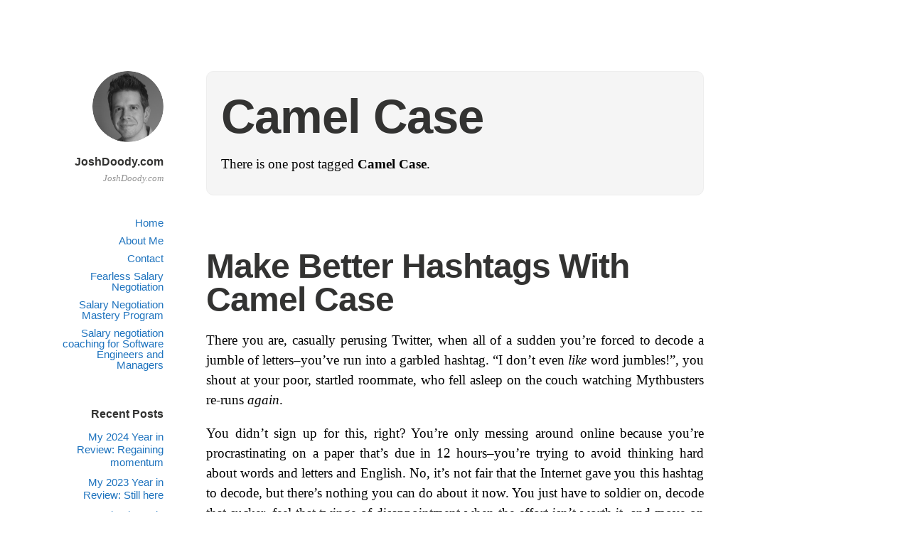

--- FILE ---
content_type: text/html; charset=UTF-8
request_url: https://www.joshdoody.com/tag/camel-case/
body_size: 9294
content:
<!DOCTYPE html>
<html itemscope="itemscope" itemtype="http://schema.org/WebPage" dir="ltr" lang="en-US" prefix="og: https://ogp.me/ns#">
<head>
	<meta charset="UTF-8" />
	<meta name="viewport" content="width=device-width, initial-scale=1, maximum-scale=1" />
	<link rel="profile" href="https://gmpg.org/xfn/11" />
	<link rel="pingback" href="https://www.joshdoody.com/xmlrpc.php" />
	<!--[if lt IE 9]>
	<script src="https://www.joshdoody.com/wp-content/themes/independent-publisher/js/html5.js" type="text/javascript"></script>
	<![endif]-->
	<title>Camel Case | JoshDoody.com</title>
	<style>img:is([sizes="auto" i], [sizes^="auto," i]) { contain-intrinsic-size: 3000px 1500px }</style>
	
		<!-- All in One SEO 4.9.1.1 - aioseo.com -->
	<meta name="robots" content="max-image-preview:large" />
	<link rel="canonical" href="https://www.joshdoody.com/tag/camel-case/" />
	<meta name="generator" content="All in One SEO (AIOSEO) 4.9.1.1" />
		<script type="application/ld+json" class="aioseo-schema">
			{"@context":"https:\/\/schema.org","@graph":[{"@type":"BreadcrumbList","@id":"https:\/\/www.joshdoody.com\/tag\/camel-case\/#breadcrumblist","itemListElement":[{"@type":"ListItem","@id":"https:\/\/www.joshdoody.com#listItem","position":1,"name":"Home","item":"https:\/\/www.joshdoody.com","nextItem":{"@type":"ListItem","@id":"https:\/\/www.joshdoody.com\/tag\/camel-case\/#listItem","name":"Camel Case"}},{"@type":"ListItem","@id":"https:\/\/www.joshdoody.com\/tag\/camel-case\/#listItem","position":2,"name":"Camel Case","previousItem":{"@type":"ListItem","@id":"https:\/\/www.joshdoody.com#listItem","name":"Home"}}]},{"@type":"CollectionPage","@id":"https:\/\/www.joshdoody.com\/tag\/camel-case\/#collectionpage","url":"https:\/\/www.joshdoody.com\/tag\/camel-case\/","name":"Camel Case | JoshDoody.com","inLanguage":"en-US","isPartOf":{"@id":"https:\/\/www.joshdoody.com\/#website"},"breadcrumb":{"@id":"https:\/\/www.joshdoody.com\/tag\/camel-case\/#breadcrumblist"}},{"@type":"Organization","@id":"https:\/\/www.joshdoody.com\/#organization","name":"JoshDoody.com","description":"JoshDoody.com","url":"https:\/\/www.joshdoody.com\/"},{"@type":"WebSite","@id":"https:\/\/www.joshdoody.com\/#website","url":"https:\/\/www.joshdoody.com\/","name":"JoshDoody.com","description":"JoshDoody.com","inLanguage":"en-US","publisher":{"@id":"https:\/\/www.joshdoody.com\/#organization"}}]}
		</script>
		<!-- All in One SEO -->

<link rel='dns-prefetch' href='//www.joshdoody.com' />
<link rel='dns-prefetch' href='//cdn.openshareweb.com' />
<link rel='dns-prefetch' href='//cdn.shareaholic.net' />
<link rel='dns-prefetch' href='//www.shareaholic.net' />
<link rel='dns-prefetch' href='//analytics.shareaholic.com' />
<link rel='dns-prefetch' href='//recs.shareaholic.com' />
<link rel='dns-prefetch' href='//partner.shareaholic.com' />
<link rel="alternate" type="application/rss+xml" title="JoshDoody.com &raquo; Feed" href="https://www.joshdoody.com/feed/" />
<link rel="alternate" type="application/rss+xml" title="JoshDoody.com &raquo; Comments Feed" href="https://www.joshdoody.com/comments/feed/" />
<link rel="alternate" type="application/rss+xml" title="JoshDoody.com &raquo; Camel Case Tag Feed" href="https://www.joshdoody.com/tag/camel-case/feed/" />
<!-- Shareaholic - https://www.shareaholic.com -->
<link rel='preload' href='//cdn.shareaholic.net/assets/pub/shareaholic.js' as='script'/>
<script data-no-minify='1' data-cfasync='false'>
_SHR_SETTINGS = {"endpoints":{"local_recs_url":"https:\/\/www.joshdoody.com\/wp-admin\/admin-ajax.php?action=shareaholic_permalink_related","ajax_url":"https:\/\/www.joshdoody.com\/wp-admin\/admin-ajax.php","share_counts_url":"https:\/\/www.joshdoody.com\/wp-admin\/admin-ajax.php?action=shareaholic_share_counts_api"},"site_id":"64d6a5e661f8a55124411cb67bfdb211"};
</script>
<script data-no-minify='1' data-cfasync='false' src='//cdn.shareaholic.net/assets/pub/shareaholic.js' data-shr-siteid='64d6a5e661f8a55124411cb67bfdb211' async ></script>

<!-- Shareaholic Content Tags -->
<meta name='shareaholic:site_name' content='JoshDoody.com' />
<meta name='shareaholic:language' content='en-US' />
<meta name='shareaholic:article_visibility' content='private' />
<meta name='shareaholic:site_id' content='64d6a5e661f8a55124411cb67bfdb211' />
<meta name='shareaholic:wp_version' content='9.7.13' />

<!-- Shareaholic Content Tags End -->
<script type="text/javascript">
/* <![CDATA[ */
window._wpemojiSettings = {"baseUrl":"https:\/\/s.w.org\/images\/core\/emoji\/16.0.1\/72x72\/","ext":".png","svgUrl":"https:\/\/s.w.org\/images\/core\/emoji\/16.0.1\/svg\/","svgExt":".svg","source":{"concatemoji":"https:\/\/www.joshdoody.com\/wp-includes\/js\/wp-emoji-release.min.js?ver=6.8.3"}};
/*! This file is auto-generated */
!function(s,n){var o,i,e;function c(e){try{var t={supportTests:e,timestamp:(new Date).valueOf()};sessionStorage.setItem(o,JSON.stringify(t))}catch(e){}}function p(e,t,n){e.clearRect(0,0,e.canvas.width,e.canvas.height),e.fillText(t,0,0);var t=new Uint32Array(e.getImageData(0,0,e.canvas.width,e.canvas.height).data),a=(e.clearRect(0,0,e.canvas.width,e.canvas.height),e.fillText(n,0,0),new Uint32Array(e.getImageData(0,0,e.canvas.width,e.canvas.height).data));return t.every(function(e,t){return e===a[t]})}function u(e,t){e.clearRect(0,0,e.canvas.width,e.canvas.height),e.fillText(t,0,0);for(var n=e.getImageData(16,16,1,1),a=0;a<n.data.length;a++)if(0!==n.data[a])return!1;return!0}function f(e,t,n,a){switch(t){case"flag":return n(e,"\ud83c\udff3\ufe0f\u200d\u26a7\ufe0f","\ud83c\udff3\ufe0f\u200b\u26a7\ufe0f")?!1:!n(e,"\ud83c\udde8\ud83c\uddf6","\ud83c\udde8\u200b\ud83c\uddf6")&&!n(e,"\ud83c\udff4\udb40\udc67\udb40\udc62\udb40\udc65\udb40\udc6e\udb40\udc67\udb40\udc7f","\ud83c\udff4\u200b\udb40\udc67\u200b\udb40\udc62\u200b\udb40\udc65\u200b\udb40\udc6e\u200b\udb40\udc67\u200b\udb40\udc7f");case"emoji":return!a(e,"\ud83e\udedf")}return!1}function g(e,t,n,a){var r="undefined"!=typeof WorkerGlobalScope&&self instanceof WorkerGlobalScope?new OffscreenCanvas(300,150):s.createElement("canvas"),o=r.getContext("2d",{willReadFrequently:!0}),i=(o.textBaseline="top",o.font="600 32px Arial",{});return e.forEach(function(e){i[e]=t(o,e,n,a)}),i}function t(e){var t=s.createElement("script");t.src=e,t.defer=!0,s.head.appendChild(t)}"undefined"!=typeof Promise&&(o="wpEmojiSettingsSupports",i=["flag","emoji"],n.supports={everything:!0,everythingExceptFlag:!0},e=new Promise(function(e){s.addEventListener("DOMContentLoaded",e,{once:!0})}),new Promise(function(t){var n=function(){try{var e=JSON.parse(sessionStorage.getItem(o));if("object"==typeof e&&"number"==typeof e.timestamp&&(new Date).valueOf()<e.timestamp+604800&&"object"==typeof e.supportTests)return e.supportTests}catch(e){}return null}();if(!n){if("undefined"!=typeof Worker&&"undefined"!=typeof OffscreenCanvas&&"undefined"!=typeof URL&&URL.createObjectURL&&"undefined"!=typeof Blob)try{var e="postMessage("+g.toString()+"("+[JSON.stringify(i),f.toString(),p.toString(),u.toString()].join(",")+"));",a=new Blob([e],{type:"text/javascript"}),r=new Worker(URL.createObjectURL(a),{name:"wpTestEmojiSupports"});return void(r.onmessage=function(e){c(n=e.data),r.terminate(),t(n)})}catch(e){}c(n=g(i,f,p,u))}t(n)}).then(function(e){for(var t in e)n.supports[t]=e[t],n.supports.everything=n.supports.everything&&n.supports[t],"flag"!==t&&(n.supports.everythingExceptFlag=n.supports.everythingExceptFlag&&n.supports[t]);n.supports.everythingExceptFlag=n.supports.everythingExceptFlag&&!n.supports.flag,n.DOMReady=!1,n.readyCallback=function(){n.DOMReady=!0}}).then(function(){return e}).then(function(){var e;n.supports.everything||(n.readyCallback(),(e=n.source||{}).concatemoji?t(e.concatemoji):e.wpemoji&&e.twemoji&&(t(e.twemoji),t(e.wpemoji)))}))}((window,document),window._wpemojiSettings);
/* ]]> */
</script>
<style id='wp-emoji-styles-inline-css' type='text/css'>

	img.wp-smiley, img.emoji {
		display: inline !important;
		border: none !important;
		box-shadow: none !important;
		height: 1em !important;
		width: 1em !important;
		margin: 0 0.07em !important;
		vertical-align: -0.1em !important;
		background: none !important;
		padding: 0 !important;
	}
</style>
<link rel='stylesheet' id='wp-block-library-css' href='https://www.joshdoody.com/wp-includes/css/dist/block-library/style.min.css?ver=6.8.3' type='text/css' media='all' />
<style id='classic-theme-styles-inline-css' type='text/css'>
/*! This file is auto-generated */
.wp-block-button__link{color:#fff;background-color:#32373c;border-radius:9999px;box-shadow:none;text-decoration:none;padding:calc(.667em + 2px) calc(1.333em + 2px);font-size:1.125em}.wp-block-file__button{background:#32373c;color:#fff;text-decoration:none}
</style>
<link rel='stylesheet' id='aioseo/css/src/vue/standalone/blocks/table-of-contents/global.scss-css' href='https://www.joshdoody.com/wp-content/plugins/all-in-one-seo-pack/dist/Lite/assets/css/table-of-contents/global.e90f6d47.css?ver=4.9.1.1' type='text/css' media='all' />
<style id='global-styles-inline-css' type='text/css'>
:root{--wp--preset--aspect-ratio--square: 1;--wp--preset--aspect-ratio--4-3: 4/3;--wp--preset--aspect-ratio--3-4: 3/4;--wp--preset--aspect-ratio--3-2: 3/2;--wp--preset--aspect-ratio--2-3: 2/3;--wp--preset--aspect-ratio--16-9: 16/9;--wp--preset--aspect-ratio--9-16: 9/16;--wp--preset--color--black: #000000;--wp--preset--color--cyan-bluish-gray: #abb8c3;--wp--preset--color--white: #ffffff;--wp--preset--color--pale-pink: #f78da7;--wp--preset--color--vivid-red: #cf2e2e;--wp--preset--color--luminous-vivid-orange: #ff6900;--wp--preset--color--luminous-vivid-amber: #fcb900;--wp--preset--color--light-green-cyan: #7bdcb5;--wp--preset--color--vivid-green-cyan: #00d084;--wp--preset--color--pale-cyan-blue: #8ed1fc;--wp--preset--color--vivid-cyan-blue: #0693e3;--wp--preset--color--vivid-purple: #9b51e0;--wp--preset--gradient--vivid-cyan-blue-to-vivid-purple: linear-gradient(135deg,rgba(6,147,227,1) 0%,rgb(155,81,224) 100%);--wp--preset--gradient--light-green-cyan-to-vivid-green-cyan: linear-gradient(135deg,rgb(122,220,180) 0%,rgb(0,208,130) 100%);--wp--preset--gradient--luminous-vivid-amber-to-luminous-vivid-orange: linear-gradient(135deg,rgba(252,185,0,1) 0%,rgba(255,105,0,1) 100%);--wp--preset--gradient--luminous-vivid-orange-to-vivid-red: linear-gradient(135deg,rgba(255,105,0,1) 0%,rgb(207,46,46) 100%);--wp--preset--gradient--very-light-gray-to-cyan-bluish-gray: linear-gradient(135deg,rgb(238,238,238) 0%,rgb(169,184,195) 100%);--wp--preset--gradient--cool-to-warm-spectrum: linear-gradient(135deg,rgb(74,234,220) 0%,rgb(151,120,209) 20%,rgb(207,42,186) 40%,rgb(238,44,130) 60%,rgb(251,105,98) 80%,rgb(254,248,76) 100%);--wp--preset--gradient--blush-light-purple: linear-gradient(135deg,rgb(255,206,236) 0%,rgb(152,150,240) 100%);--wp--preset--gradient--blush-bordeaux: linear-gradient(135deg,rgb(254,205,165) 0%,rgb(254,45,45) 50%,rgb(107,0,62) 100%);--wp--preset--gradient--luminous-dusk: linear-gradient(135deg,rgb(255,203,112) 0%,rgb(199,81,192) 50%,rgb(65,88,208) 100%);--wp--preset--gradient--pale-ocean: linear-gradient(135deg,rgb(255,245,203) 0%,rgb(182,227,212) 50%,rgb(51,167,181) 100%);--wp--preset--gradient--electric-grass: linear-gradient(135deg,rgb(202,248,128) 0%,rgb(113,206,126) 100%);--wp--preset--gradient--midnight: linear-gradient(135deg,rgb(2,3,129) 0%,rgb(40,116,252) 100%);--wp--preset--font-size--small: 13px;--wp--preset--font-size--medium: 20px;--wp--preset--font-size--large: 36px;--wp--preset--font-size--x-large: 42px;--wp--preset--spacing--20: 0.44rem;--wp--preset--spacing--30: 0.67rem;--wp--preset--spacing--40: 1rem;--wp--preset--spacing--50: 1.5rem;--wp--preset--spacing--60: 2.25rem;--wp--preset--spacing--70: 3.38rem;--wp--preset--spacing--80: 5.06rem;--wp--preset--shadow--natural: 6px 6px 9px rgba(0, 0, 0, 0.2);--wp--preset--shadow--deep: 12px 12px 50px rgba(0, 0, 0, 0.4);--wp--preset--shadow--sharp: 6px 6px 0px rgba(0, 0, 0, 0.2);--wp--preset--shadow--outlined: 6px 6px 0px -3px rgba(255, 255, 255, 1), 6px 6px rgba(0, 0, 0, 1);--wp--preset--shadow--crisp: 6px 6px 0px rgba(0, 0, 0, 1);}:where(.is-layout-flex){gap: 0.5em;}:where(.is-layout-grid){gap: 0.5em;}body .is-layout-flex{display: flex;}.is-layout-flex{flex-wrap: wrap;align-items: center;}.is-layout-flex > :is(*, div){margin: 0;}body .is-layout-grid{display: grid;}.is-layout-grid > :is(*, div){margin: 0;}:where(.wp-block-columns.is-layout-flex){gap: 2em;}:where(.wp-block-columns.is-layout-grid){gap: 2em;}:where(.wp-block-post-template.is-layout-flex){gap: 1.25em;}:where(.wp-block-post-template.is-layout-grid){gap: 1.25em;}.has-black-color{color: var(--wp--preset--color--black) !important;}.has-cyan-bluish-gray-color{color: var(--wp--preset--color--cyan-bluish-gray) !important;}.has-white-color{color: var(--wp--preset--color--white) !important;}.has-pale-pink-color{color: var(--wp--preset--color--pale-pink) !important;}.has-vivid-red-color{color: var(--wp--preset--color--vivid-red) !important;}.has-luminous-vivid-orange-color{color: var(--wp--preset--color--luminous-vivid-orange) !important;}.has-luminous-vivid-amber-color{color: var(--wp--preset--color--luminous-vivid-amber) !important;}.has-light-green-cyan-color{color: var(--wp--preset--color--light-green-cyan) !important;}.has-vivid-green-cyan-color{color: var(--wp--preset--color--vivid-green-cyan) !important;}.has-pale-cyan-blue-color{color: var(--wp--preset--color--pale-cyan-blue) !important;}.has-vivid-cyan-blue-color{color: var(--wp--preset--color--vivid-cyan-blue) !important;}.has-vivid-purple-color{color: var(--wp--preset--color--vivid-purple) !important;}.has-black-background-color{background-color: var(--wp--preset--color--black) !important;}.has-cyan-bluish-gray-background-color{background-color: var(--wp--preset--color--cyan-bluish-gray) !important;}.has-white-background-color{background-color: var(--wp--preset--color--white) !important;}.has-pale-pink-background-color{background-color: var(--wp--preset--color--pale-pink) !important;}.has-vivid-red-background-color{background-color: var(--wp--preset--color--vivid-red) !important;}.has-luminous-vivid-orange-background-color{background-color: var(--wp--preset--color--luminous-vivid-orange) !important;}.has-luminous-vivid-amber-background-color{background-color: var(--wp--preset--color--luminous-vivid-amber) !important;}.has-light-green-cyan-background-color{background-color: var(--wp--preset--color--light-green-cyan) !important;}.has-vivid-green-cyan-background-color{background-color: var(--wp--preset--color--vivid-green-cyan) !important;}.has-pale-cyan-blue-background-color{background-color: var(--wp--preset--color--pale-cyan-blue) !important;}.has-vivid-cyan-blue-background-color{background-color: var(--wp--preset--color--vivid-cyan-blue) !important;}.has-vivid-purple-background-color{background-color: var(--wp--preset--color--vivid-purple) !important;}.has-black-border-color{border-color: var(--wp--preset--color--black) !important;}.has-cyan-bluish-gray-border-color{border-color: var(--wp--preset--color--cyan-bluish-gray) !important;}.has-white-border-color{border-color: var(--wp--preset--color--white) !important;}.has-pale-pink-border-color{border-color: var(--wp--preset--color--pale-pink) !important;}.has-vivid-red-border-color{border-color: var(--wp--preset--color--vivid-red) !important;}.has-luminous-vivid-orange-border-color{border-color: var(--wp--preset--color--luminous-vivid-orange) !important;}.has-luminous-vivid-amber-border-color{border-color: var(--wp--preset--color--luminous-vivid-amber) !important;}.has-light-green-cyan-border-color{border-color: var(--wp--preset--color--light-green-cyan) !important;}.has-vivid-green-cyan-border-color{border-color: var(--wp--preset--color--vivid-green-cyan) !important;}.has-pale-cyan-blue-border-color{border-color: var(--wp--preset--color--pale-cyan-blue) !important;}.has-vivid-cyan-blue-border-color{border-color: var(--wp--preset--color--vivid-cyan-blue) !important;}.has-vivid-purple-border-color{border-color: var(--wp--preset--color--vivid-purple) !important;}.has-vivid-cyan-blue-to-vivid-purple-gradient-background{background: var(--wp--preset--gradient--vivid-cyan-blue-to-vivid-purple) !important;}.has-light-green-cyan-to-vivid-green-cyan-gradient-background{background: var(--wp--preset--gradient--light-green-cyan-to-vivid-green-cyan) !important;}.has-luminous-vivid-amber-to-luminous-vivid-orange-gradient-background{background: var(--wp--preset--gradient--luminous-vivid-amber-to-luminous-vivid-orange) !important;}.has-luminous-vivid-orange-to-vivid-red-gradient-background{background: var(--wp--preset--gradient--luminous-vivid-orange-to-vivid-red) !important;}.has-very-light-gray-to-cyan-bluish-gray-gradient-background{background: var(--wp--preset--gradient--very-light-gray-to-cyan-bluish-gray) !important;}.has-cool-to-warm-spectrum-gradient-background{background: var(--wp--preset--gradient--cool-to-warm-spectrum) !important;}.has-blush-light-purple-gradient-background{background: var(--wp--preset--gradient--blush-light-purple) !important;}.has-blush-bordeaux-gradient-background{background: var(--wp--preset--gradient--blush-bordeaux) !important;}.has-luminous-dusk-gradient-background{background: var(--wp--preset--gradient--luminous-dusk) !important;}.has-pale-ocean-gradient-background{background: var(--wp--preset--gradient--pale-ocean) !important;}.has-electric-grass-gradient-background{background: var(--wp--preset--gradient--electric-grass) !important;}.has-midnight-gradient-background{background: var(--wp--preset--gradient--midnight) !important;}.has-small-font-size{font-size: var(--wp--preset--font-size--small) !important;}.has-medium-font-size{font-size: var(--wp--preset--font-size--medium) !important;}.has-large-font-size{font-size: var(--wp--preset--font-size--large) !important;}.has-x-large-font-size{font-size: var(--wp--preset--font-size--x-large) !important;}
:where(.wp-block-post-template.is-layout-flex){gap: 1.25em;}:where(.wp-block-post-template.is-layout-grid){gap: 1.25em;}
:where(.wp-block-columns.is-layout-flex){gap: 2em;}:where(.wp-block-columns.is-layout-grid){gap: 2em;}
:root :where(.wp-block-pullquote){font-size: 1.5em;line-height: 1.6;}
</style>
<link rel='stylesheet' id='contact-form-7-css' href='https://www.joshdoody.com/wp-content/plugins/contact-form-7/includes/css/styles.css?ver=6.1.4' type='text/css' media='all' />
<link rel='stylesheet' id='cntctfrm_form_style-css' href='https://www.joshdoody.com/wp-content/plugins/contact-form-plugin/css/form_style.css?ver=4.3.5' type='text/css' media='all' />
<link rel='stylesheet' id='parent-style-css' href='https://www.joshdoody.com/wp-content/themes/independent-publisher/style.css?ver=6.8.3' type='text/css' media='all' />
<link rel='stylesheet' id='child-style-css' href='https://www.joshdoody.com/wp-content/themes/independent-publisher-child/style.css?ver=6.8.3' type='text/css' media='all' />
<link rel='stylesheet' id='genericons-css' href='https://www.joshdoody.com/wp-content/themes/independent-publisher/fonts/genericons/genericons.css?ver=3.1' type='text/css' media='all' />
<link rel='stylesheet' id='independent-publisher-style-css' href='https://www.joshdoody.com/wp-content/themes/independent-publisher-child/style.css?ver=6.8.3' type='text/css' media='all' />
<link rel='stylesheet' id='customizer-css' href='https://www.joshdoody.com/wp-admin/admin-ajax.php?action=independent_publisher_customizer_css&#038;ver=1.7' type='text/css' media='all' />
<script type="text/javascript" src="https://www.joshdoody.com/wp-includes/js/jquery/jquery.min.js?ver=3.7.1" id="jquery-core-js"></script>
<script type="text/javascript" src="https://www.joshdoody.com/wp-includes/js/jquery/jquery-migrate.min.js?ver=3.4.1" id="jquery-migrate-js"></script>
<script type="text/javascript" src="https://www.joshdoody.com/wp-content/plugins/fd-footnotes/fdfootnotes.js?ver=1.34" id="fdfootnote_script-js"></script>
<script type="text/javascript" src="https://www.joshdoody.com/wp-content/themes/independent-publisher/js/enhanced-comment-form.js?ver=1.0" id="enhanced-comment-form-js-js"></script>
<link rel="https://api.w.org/" href="https://www.joshdoody.com/wp-json/" /><link rel="alternate" title="JSON" type="application/json" href="https://www.joshdoody.com/wp-json/wp/v2/tags/837" /><link rel="EditURI" type="application/rsd+xml" title="RSD" href="https://www.joshdoody.com/xmlrpc.php?rsd" />
<meta name="generator" content="WordPress 6.8.3" />

<!-- Google Webmaster Tools plugin for WordPress -->
<meta name="google-site-verification" content="aC1ST7-X-ogxea-4OGemTMmpdwrt5LPwf3R-ilOotDw" />
<script>
(function() {
	(function (i, s, o, g, r, a, m) {
		i['GoogleAnalyticsObject'] = r;
		i[r] = i[r] || function () {
				(i[r].q = i[r].q || []).push(arguments)
			}, i[r].l = 1 * new Date();
		a = s.createElement(o),
			m = s.getElementsByTagName(o)[0];
		a.async = 1;
		a.src = g;
		m.parentNode.insertBefore(a, m)
	})(window, document, 'script', 'https://google-analytics.com/analytics.js', 'ga');

	ga('create', 'UA-16685511-4', 'auto');
			ga('send', 'pageview');
	})();
</script>
</head>

<body data-rsssl=1 class="archive tag tag-camel-case tag-837 wp-theme-independent-publisher wp-child-theme-independent-publisher-child no-post-excerpts hfeed h-feed" itemscope="itemscope" itemtype="http://schema.org/WebPage">



<div id="page" class="site">
	<header id="masthead" class="site-header" role="banner" itemscope itemtype="http://schema.org/WPHeader">

		<div class="site-header-info">
																<a class="site-logo" href="https://www.joshdoody.com/" title="JoshDoody.com" rel="home">
				<img class="no-grav" src="https://www.joshdoody.com/wp-content/uploads/2015/03/josh-doody-700px-circle.png" height="700" width="700" alt="JoshDoody.com" />
			</a>
				<div class="site-title">
			<a href="https://www.joshdoody.com/" title="JoshDoody.com" rel="home">JoshDoody.com</a>
		</div>
		<div class="site-description">JoshDoody.com</div>
									</div>

							<nav role="navigation" class="site-navigation main-navigation">
				<a class="screen-reader-text skip-link" href="#content" title="Skip to content">Skip to content</a>

													<div class="menu-main-menu-container"><ul id="menu-main-menu" class="menu"><li id="menu-item-2802" class="menu-item menu-item-type-custom menu-item-object-custom menu-item-2802"><a href="http://JoshDoody.com">Home</a></li>
<li id="menu-item-2119" class="menu-item menu-item-type-post_type menu-item-object-page menu-item-2119"><a href="https://www.joshdoody.com/about/">About Me</a></li>
<li id="menu-item-3127" class="menu-item menu-item-type-post_type menu-item-object-page menu-item-3127"><a href="https://www.joshdoody.com/contact/">Contact</a></li>
<li id="menu-item-2768" class="menu-item menu-item-type-custom menu-item-object-custom menu-item-2768"><a href="https://FearlessSalaryNegotiation.com/?utm_medium=referral&#038;utm_source=joshdoody.com&#038;utm_content=menu">Fearless Salary Negotiation</a></li>
<li id="menu-item-3578" class="menu-item menu-item-type-custom menu-item-object-custom menu-item-3578"><a href="https://fearlesssalarynegotiation.com/salary-negotiation-mastery/">Salary Negotiation Mastery Program</a></li>
<li id="menu-item-3481" class="menu-item menu-item-type-custom menu-item-object-custom menu-item-3481"><a href="https://fearlesssalarynegotiation.com/coach/?utm_medium=referral&#038;utm_source=joshdoody.com&#038;utm_content=menu">Salary negotiation coaching for Software Engineers and Managers</a></li>
</ul></div>				
			</nav><!-- .site-navigation .main-navigation -->
		
			</header>
	<!-- #masthead .site-header -->

	<div id="main" class="site-main">

	<section id="primary" class="content-area">
		<main id="content" class="site-content" role="main">

			
				<header class="page-header">
					<h1 class="page-title">
						<span>Camel Case</span>					</h1>
					<div class="taxonomy-description"><p>There is one post tagged <strong>Camel Case</strong>.</p>
</div>									</header><!-- .page-header -->

								
					<article id="post-2162" class="first-post post-2162 post type-post status-publish format-standard category-essays category-ramblings category-technology category-writing tag-camel-case tag-lower-camel-case tag-upper-camel-case h-entry hentry">
	<header class="entry-header">
						<h1 class="entry-title p-name">
			<a href="https://www.joshdoody.com/2013/03/make-better-hashtags-with-camel-case/" title="Permalink to Make Better Hashtags With Camel Case" rel="bookmark">Make Better Hashtags With Camel Case</a>
		</h1>
	</header>
	<!-- .entry-header -->

	<div class="entry-content e-content">

		
						
			<div style='display:none;' class='shareaholic-canvas' data-app='share_buttons' data-title='Make Better Hashtags With Camel Case' data-link='https://www.joshdoody.com/2013/03/make-better-hashtags-with-camel-case/' data-app-id-name='category_above_content'></div><div align="justify">
There you are, casually perusing Twitter, when all of a sudden you&#8217;re forced to decode a jumble of letters&#8211;you&#8217;ve run into a garbled hashtag. &#8220;I don&#8217;t even <em>like</em> word jumbles!&#8221;, you shout at your poor, startled roommate, who fell asleep on the couch watching Mythbusters re-runs <em>again</em>. </p>
<p>You didn&#8217;t sign up for this, right? You&#8217;re only messing around online because you’re procrastinating on a paper that&#8217;s due in 12 hours&#8211;you&#8217;re trying to avoid thinking hard about words and letters and English. No, it&#8217;s not fair that the Internet gave you this hashtag to decode, but there&#8217;s nothing you can do about it now. You just have to soldier on, decode that sucker, feel that twinge of disappointment when the effort isn&#8217;t worth it, and move on to the next Tweet.</p>
<p>But you can do something to help future generations: start using <a href="http://en.wikipedia.org/wiki/CamelCase" target="_blank">Camel Case</a> for your hashtags, and maybe the change you make in the world will boomerang and make your life better in the future. I took to Twitter on Valentine&#8217;s Day to try and get the word out:</div>
<blockquote class="twitter-tweet">
<p>PSA: Like multi-word hashtags? Make them readable with Upper Camel Case. Tell your friends! <a href="http://t.co/sQX2e8YH" title="http://bit.ly/WcLR4">bit.ly/WcLR4</a> <a href="https://twitter.com/search/%23CamelCase">#CamelCase</a> <a href="https://twitter.com/search/%23notcamelcase">#notcamelcase</a></p>
<p>&mdash; Josh Doody (@JoshDoody) <a href="https://twitter.com/JoshDoody/status/302061261770866689">February 14, 2013</a></p></blockquote>
<p><script async src="//platform.twitter.com/widgets.js" charset="utf-8"></script></p>
<div align="justify">Camel Case is a way to write human-readable, multi-word strings sans spaces and special characters. Basically, you capitalize the first letter of each new word in the string, so you can see the individual words at a glance. It&#8217;s been around for a long time in computer programming and chemistry, whose taxonomies involve long, continuous strings of words and individual characters. Most user-facing applications and interfaces don&#8217;t need Camel Case because they&#8217;re usually pretty comfortable with spaces&#8211;they&#8217;re <em>designed</em> to be human-facing, human-readable interfaces&#8211;but you may have seen Camel Case in online usernames (&#8220;FrankTheTank&#8221;) and a few other places.</p>
<p>Aside from usernames, the most common user-facing, non-spaces, multi-word user interface element is probably the hashtag. But for some reason, people haven&#8217;t adopted Camel Case for their hashtags. The result is that hashtags are as much of a nuisance as a tool. But they don&#8217;t have to be! Here are some examples of hashtags with and without Camel Case:</p>
<p><strong>nocamelcase</strong> </p>
<ul>
<li>#followfriday</li>
<li>#justsayin</li>
<li>#nofilter</li>
<li>#happybirthdayjosh</li>
</ul>
<p><strong>WithCamelCase</strong> <sup class='footnote'><a href='https://www.joshdoody.com/2013/03/make-better-hashtags-with-camel-case/#fn-2162-1' id='fnref-2162-1' onclick='return fdfootnote_show(2162)'>1</a></sup></p>
<ul>
<li>#FollowFriday</li>
<li>#JustSayin</li>
<li>#NoFilter</li>
<li>#HappyBirthdayJosh</li>
</ul>
<p>See how much easier it is to read the Camel Case hashtags? The Camel Case hashtags are still clumped up, but at least we immediately know where their words begin and end, making it a lot easier for us to process and decode them.</p>
<p>So, do yourself and everyone else a favor and use Camel Case for your hashtags. Your followers will thank you.
</p></div>
<p>FOOTNOTES:</p>
<div style='display:none;' class='shareaholic-canvas' data-app='share_buttons' data-title='Make Better Hashtags With Camel Case' data-link='https://www.joshdoody.com/2013/03/make-better-hashtags-with-camel-case/' data-app-id-name='category_below_content'></div>			
				
			
			</div>
	<!-- .entry-content -->

		
	<footer class="entry-meta">

							<span class="cat-links">in <a href="https://www.joshdoody.com/category/essays/" rel="category tag">Essays</a>, <a href="https://www.joshdoody.com/category/ramblings/" rel="category tag">Ramblings</a>, <a href="https://www.joshdoody.com/category/technology/" rel="category tag">Technology</a>, <a href="https://www.joshdoody.com/category/writing/" rel="category tag">Writing</a></span> <span class="sep"> |</span>		
				
				
		
				
							<span class="comments-link"><a href="https://www.joshdoody.com/2013/03/make-better-hashtags-with-camel-case/#comments">3 Comments</a></span>
		
		
	</footer>
	<!-- .entry-meta -->
</article><!-- #post-2162 -->

				
				
			
		</main>
		<!-- #content .site-content -->
	</section><!-- #primary .content-area -->

<div id="secondary" class="widget-area" role="complementary">
					
		<aside id="recent-posts-6" class="widget widget_recent_entries">
		<h1 class="widget-title">Recent Posts</h1>
		<ul>
											<li>
					<a href="https://www.joshdoody.com/2025/03/2024-year-in-review/">My 2024 Year in Review: Regaining momentum</a>
									</li>
											<li>
					<a href="https://www.joshdoody.com/2024/01/2023-year-in-review/">My 2023 Year in Review: Still here</a>
									</li>
											<li>
					<a href="https://www.joshdoody.com/2023/06/focus-on-high-earners/">My business is struggling. Here’s my plan to save it.</a>
									</li>
											<li>
					<a href="https://www.joshdoody.com/2023/06/2022-year-in-review/">2022 Year In Review: A weird year</a>
									</li>
											<li>
					<a href="https://www.joshdoody.com/2021/12/2021-year-in-review/">My 2021 Year in Review: An incredible year</a>
									</li>
					</ul>

		</aside>	</div><!-- #secondary .widget-area -->

</div><!-- #main .site-main -->

<footer id="colophon" class="site-footer" itemscope="itemscope" itemtype="http://schema.org/WPFooter" role="contentinfo">
	<div class="site-info">
		<a href="http://independentpublisher.me" rel="designer" title="Independent Publisher: A beautiful reader-focused WordPress theme, for you.">Independent Publisher</a> empowered by <a href="http://wordpress.org/" rel="generator" title="WordPress: A free open-source publishing platform">WordPress</a>	</div>
	<!-- .site-info -->
</footer><!-- #colophon .site-footer -->
</div><!-- #page .hfeed .site -->

<script type="speculationrules">
{"prefetch":[{"source":"document","where":{"and":[{"href_matches":"\/*"},{"not":{"href_matches":["\/wp-*.php","\/wp-admin\/*","\/wp-content\/uploads\/*","\/wp-content\/*","\/wp-content\/plugins\/*","\/wp-content\/themes\/independent-publisher-child\/*","\/wp-content\/themes\/independent-publisher\/*","\/*\\?(.+)"]}},{"not":{"selector_matches":"a[rel~=\"nofollow\"]"}},{"not":{"selector_matches":".no-prefetch, .no-prefetch a"}}]},"eagerness":"conservative"}]}
</script>
<script type="module"  src="https://www.joshdoody.com/wp-content/plugins/all-in-one-seo-pack/dist/Lite/assets/table-of-contents.95d0dfce.js?ver=4.9.1.1" id="aioseo/js/src/vue/standalone/blocks/table-of-contents/frontend.js-js"></script>
<script type="text/javascript" src="https://www.joshdoody.com/wp-includes/js/dist/hooks.min.js?ver=4d63a3d491d11ffd8ac6" id="wp-hooks-js"></script>
<script type="text/javascript" src="https://www.joshdoody.com/wp-includes/js/dist/i18n.min.js?ver=5e580eb46a90c2b997e6" id="wp-i18n-js"></script>
<script type="text/javascript" id="wp-i18n-js-after">
/* <![CDATA[ */
wp.i18n.setLocaleData( { 'text direction\u0004ltr': [ 'ltr' ] } );
/* ]]> */
</script>
<script type="text/javascript" src="https://www.joshdoody.com/wp-content/plugins/contact-form-7/includes/swv/js/index.js?ver=6.1.4" id="swv-js"></script>
<script type="text/javascript" id="contact-form-7-js-before">
/* <![CDATA[ */
var wpcf7 = {
    "api": {
        "root": "https:\/\/www.joshdoody.com\/wp-json\/",
        "namespace": "contact-form-7\/v1"
    }
};
/* ]]> */
</script>
<script type="text/javascript" src="https://www.joshdoody.com/wp-content/plugins/contact-form-7/includes/js/index.js?ver=6.1.4" id="contact-form-7-js"></script>
<script type="text/javascript" src="https://www.joshdoody.com/wp-content/themes/independent-publisher/js/skip-link-focus-fix.js?ver=20130115" id="independent-publisher-skip-link-focus-fix-js"></script>

<script defer src="https://static.cloudflareinsights.com/beacon.min.js/vcd15cbe7772f49c399c6a5babf22c1241717689176015" integrity="sha512-ZpsOmlRQV6y907TI0dKBHq9Md29nnaEIPlkf84rnaERnq6zvWvPUqr2ft8M1aS28oN72PdrCzSjY4U6VaAw1EQ==" data-cf-beacon='{"version":"2024.11.0","token":"5092238e7ffa48be898ed647bc01bad0","r":1,"server_timing":{"name":{"cfCacheStatus":true,"cfEdge":true,"cfExtPri":true,"cfL4":true,"cfOrigin":true,"cfSpeedBrain":true},"location_startswith":null}}' crossorigin="anonymous"></script>
</body>
</html>


--- FILE ---
content_type: text/css
request_url: https://www.joshdoody.com/wp-content/themes/independent-publisher-child/style.css?ver=6.8.3
body_size: -182
content:
/*
 Theme Name:   Independent Publisher Child
 Theme URI: http://independentpublisher.me/
 Author: Raam Dev
 Author URI: http://raamdev.com
 Description:  Independent Publisher Child Theme
 Template:     independent-publisher
 Version: 1.5.1
 License: GNU GPLv3
 License URI: http://www.gnu.org/copyleft/gpl.html
 Independent Publisher, Copyright 2014 Raam Dev
 Independent Publisher is distributed under the terms of the GNU GPL 
*/

.entry-title a:visited {
	color: #333332;
}

body.post-excerpts .entry-content a {
  color: #333332; 
}

.entry-title-meta-newsletter-plug {
  margin-top: 0px;
  padding-bottom: 20px;
  color: #333332;
	font-size: 15px;
	font-weight: 100;
	letter-spacing: 1px;
	font-style: normal;
	line-height: 1.4;
}

.entry-title-meta-newsletter-plug a {
  color: #1e73be;
}

--- FILE ---
content_type: text/plain
request_url: https://www.google-analytics.com/j/collect?v=1&_v=j102&a=1401716044&t=pageview&_s=1&dl=https%3A%2F%2Fwww.joshdoody.com%2Ftag%2Fcamel-case%2F&ul=en-us%40posix&dt=Camel%20Case%20%7C%20JoshDoody.com&sr=1280x720&vp=1280x720&_u=IEBAAEABAAAAACAAI~&jid=1384339712&gjid=947640434&cid=2090498079.1765951843&tid=UA-16685511-4&_gid=160672081.1765951843&_r=1&_slc=1&z=631428805
body_size: -285
content:
2,cG-9J8J39L3RV